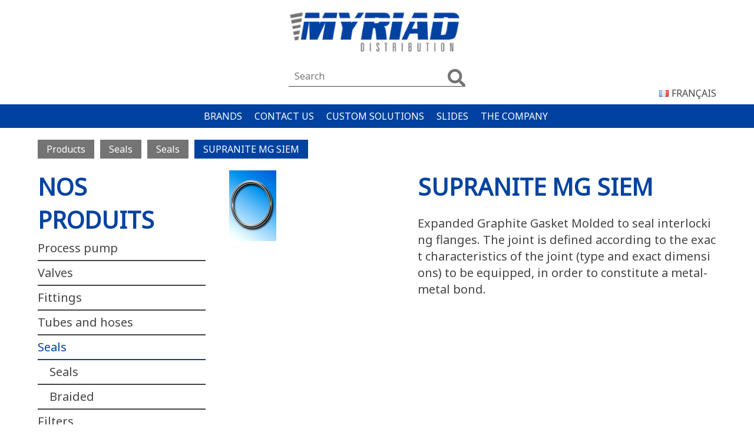

--- FILE ---
content_type: text/html; charset=UTF-8
request_url: https://myriad-dz.com/en/supranite-mg-siem-2/
body_size: 10134
content:
<!doctype html>
<html lang="en-US">
<head>
	<meta charset="UTF-8" />
	<meta name="viewport" content="width=device-width, initial-scale=1" />
	<link rel="profile" href="https://gmpg.org/xfn/11" />
	<meta name='robots' content='index, follow, max-image-preview:large, max-snippet:-1, max-video-preview:-1' />
	<style>img:is([sizes="auto" i], [sizes^="auto," i]) { contain-intrinsic-size: 3000px 1500px }</style>
	<link rel="alternate" href="https://myriad-dz.com/supranite-mg-siem/" hreflang="fr" />
<link rel="alternate" href="https://myriad-dz.com/en/supranite-mg-siem-2/" hreflang="en" />

	<!-- This site is optimized with the Yoast SEO plugin v24.3 - https://yoast.com/wordpress/plugins/seo/ -->
	<title>SUPRANITE MG SIEM - MYRIAD Distribution Swagelok Algeria Authorized Sales Agent Vannes et raccords Algérie</title>
	<link rel="canonical" href="https://myriad-dz.com/en/supranite-mg-siem-2/" />
	<meta property="og:locale" content="en_US" />
	<meta property="og:locale:alternate" content="fr_FR" />
	<meta property="og:type" content="article" />
	<meta property="og:title" content="SUPRANITE MG SIEM - MYRIAD Distribution Swagelok Algeria Authorized Sales Agent Vannes et raccords Algérie" />
	<meta property="og:description" content="Expanded Graphite Gasket Molded to seal interlocking flanges. The joint is defined according to the exact [&hellip;]" />
	<meta property="og:url" content="https://myriad-dz.com/en/supranite-mg-siem-2/" />
	<meta property="og:site_name" content="MYRIAD Distribution Swagelok Algeria Authorized Sales Agent Vannes et raccords Algérie" />
	<meta property="article:published_time" content="2019-01-06T18:50:31+00:00" />
	<meta property="article:modified_time" content="2019-01-06T18:50:32+00:00" />
	<meta property="og:image" content="https://myriad-dz.com/wp-content/uploads/2013/11/Joints-SUPRANITE.jpg" />
	<meta property="og:image:width" content="80" />
	<meta property="og:image:height" content="120" />
	<meta property="og:image:type" content="image/jpeg" />
	<meta name="author" content="Administrateur" />
	<meta name="twitter:card" content="summary_large_image" />
	<meta name="twitter:label1" content="Written by" />
	<meta name="twitter:data1" content="Administrateur" />
	<script type="application/ld+json" class="yoast-schema-graph">{"@context":"https://schema.org","@graph":[{"@type":"Article","@id":"https://myriad-dz.com/en/supranite-mg-siem-2/#article","isPartOf":{"@id":"https://myriad-dz.com/en/supranite-mg-siem-2/"},"author":{"name":"Administrateur","@id":"https://myriad-dz.com/en/#/schema/person/7cdfdf84a83002555e09f779aa226b3d"},"headline":"SUPRANITE MG SIEM","datePublished":"2019-01-06T18:50:31+00:00","dateModified":"2019-01-06T18:50:32+00:00","mainEntityOfPage":{"@id":"https://myriad-dz.com/en/supranite-mg-siem-2/"},"wordCount":37,"commentCount":0,"publisher":{"@id":"https://myriad-dz.com/en/#organization"},"image":{"@id":"https://myriad-dz.com/en/supranite-mg-siem-2/#primaryimage"},"thumbnailUrl":"https://myriad-dz.com/wp-content/uploads/2013/11/Joints-SUPRANITE.jpg","articleSection":["Seals","Seals"],"inLanguage":"en-US","potentialAction":[{"@type":"CommentAction","name":"Comment","target":["https://myriad-dz.com/en/supranite-mg-siem-2/#respond"]}]},{"@type":"WebPage","@id":"https://myriad-dz.com/en/supranite-mg-siem-2/","url":"https://myriad-dz.com/en/supranite-mg-siem-2/","name":"SUPRANITE MG SIEM - MYRIAD Distribution Swagelok Algeria Authorized Sales Agent Vannes et raccords Algérie","isPartOf":{"@id":"https://myriad-dz.com/en/#website"},"primaryImageOfPage":{"@id":"https://myriad-dz.com/en/supranite-mg-siem-2/#primaryimage"},"image":{"@id":"https://myriad-dz.com/en/supranite-mg-siem-2/#primaryimage"},"thumbnailUrl":"https://myriad-dz.com/wp-content/uploads/2013/11/Joints-SUPRANITE.jpg","datePublished":"2019-01-06T18:50:31+00:00","dateModified":"2019-01-06T18:50:32+00:00","breadcrumb":{"@id":"https://myriad-dz.com/en/supranite-mg-siem-2/#breadcrumb"},"inLanguage":"en-US","potentialAction":[{"@type":"ReadAction","target":["https://myriad-dz.com/en/supranite-mg-siem-2/"]}]},{"@type":"ImageObject","inLanguage":"en-US","@id":"https://myriad-dz.com/en/supranite-mg-siem-2/#primaryimage","url":"https://myriad-dz.com/wp-content/uploads/2013/11/Joints-SUPRANITE.jpg","contentUrl":"https://myriad-dz.com/wp-content/uploads/2013/11/Joints-SUPRANITE.jpg","width":80,"height":120},{"@type":"BreadcrumbList","@id":"https://myriad-dz.com/en/supranite-mg-siem-2/#breadcrumb","itemListElement":[{"@type":"ListItem","position":1,"name":"Accueil","item":"https://myriad-dz.com/en/"},{"@type":"ListItem","position":2,"name":"SUPRANITE MG SIEM"}]},{"@type":"WebSite","@id":"https://myriad-dz.com/en/#website","url":"https://myriad-dz.com/en/","name":"MYRIAD Distribution Swagelok Algeria Authorized Sales Agent Vannes et raccords Algérie","description":"Fourniture de matériel de robinetterie et d&#039;instrumentation en Algérie","publisher":{"@id":"https://myriad-dz.com/en/#organization"},"potentialAction":[{"@type":"SearchAction","target":{"@type":"EntryPoint","urlTemplate":"https://myriad-dz.com/en/?s={search_term_string}"},"query-input":{"@type":"PropertyValueSpecification","valueRequired":true,"valueName":"search_term_string"}}],"inLanguage":"en-US"},{"@type":"Organization","@id":"https://myriad-dz.com/en/#organization","name":"MYRIAD Distribution Swagelok Algeria Authorized Sales Agent Vannes et raccords Algérie","url":"https://myriad-dz.com/en/","logo":{"@type":"ImageObject","inLanguage":"en-US","@id":"https://myriad-dz.com/en/#/schema/logo/image/","url":"https://myriad-dz.com/wp-content/uploads/2018/12/cropped-logo-1.png","contentUrl":"https://myriad-dz.com/wp-content/uploads/2018/12/cropped-logo-1.png","width":400,"height":140,"caption":"MYRIAD Distribution Swagelok Algeria Authorized Sales Agent Vannes et raccords Algérie"},"image":{"@id":"https://myriad-dz.com/en/#/schema/logo/image/"}},{"@type":"Person","@id":"https://myriad-dz.com/en/#/schema/person/7cdfdf84a83002555e09f779aa226b3d","name":"Administrateur","image":{"@type":"ImageObject","inLanguage":"en-US","@id":"https://myriad-dz.com/en/#/schema/person/image/","url":"https://secure.gravatar.com/avatar/484ebe2b23e40b80c2c6e05a7a595771?s=96&d=mm&r=g","contentUrl":"https://secure.gravatar.com/avatar/484ebe2b23e40b80c2c6e05a7a595771?s=96&d=mm&r=g","caption":"Administrateur"},"url":"https://myriad-dz.com/en/author/myriadadmin/"}]}</script>
	<!-- / Yoast SEO plugin. -->


<link rel='dns-prefetch' href='//maps.googleapis.com' />
<link rel='dns-prefetch' href='//fonts.googleapis.com' />
<link href='https://fonts.gstatic.com' crossorigin rel='preconnect' />
<link rel="alternate" type="application/rss+xml" title="MYRIAD Distribution Swagelok Algeria Authorized Sales Agent Vannes et raccords Algérie &raquo; Feed" href="https://myriad-dz.com/en/feed/" />
<link rel="alternate" type="application/rss+xml" title="MYRIAD Distribution Swagelok Algeria Authorized Sales Agent Vannes et raccords Algérie &raquo; Comments Feed" href="https://myriad-dz.com/en/comments/feed/" />
<link rel="alternate" type="application/rss+xml" title="MYRIAD Distribution Swagelok Algeria Authorized Sales Agent Vannes et raccords Algérie &raquo; SUPRANITE MG SIEM Comments Feed" href="https://myriad-dz.com/en/supranite-mg-siem-2/feed/" />
<script type="text/javascript">
/* <![CDATA[ */
window._wpemojiSettings = {"baseUrl":"https:\/\/s.w.org\/images\/core\/emoji\/15.0.3\/72x72\/","ext":".png","svgUrl":"https:\/\/s.w.org\/images\/core\/emoji\/15.0.3\/svg\/","svgExt":".svg","source":{"concatemoji":"https:\/\/myriad-dz.com\/wp-includes\/js\/wp-emoji-release.min.js?ver=6.7.4"}};
/*! This file is auto-generated */
!function(i,n){var o,s,e;function c(e){try{var t={supportTests:e,timestamp:(new Date).valueOf()};sessionStorage.setItem(o,JSON.stringify(t))}catch(e){}}function p(e,t,n){e.clearRect(0,0,e.canvas.width,e.canvas.height),e.fillText(t,0,0);var t=new Uint32Array(e.getImageData(0,0,e.canvas.width,e.canvas.height).data),r=(e.clearRect(0,0,e.canvas.width,e.canvas.height),e.fillText(n,0,0),new Uint32Array(e.getImageData(0,0,e.canvas.width,e.canvas.height).data));return t.every(function(e,t){return e===r[t]})}function u(e,t,n){switch(t){case"flag":return n(e,"\ud83c\udff3\ufe0f\u200d\u26a7\ufe0f","\ud83c\udff3\ufe0f\u200b\u26a7\ufe0f")?!1:!n(e,"\ud83c\uddfa\ud83c\uddf3","\ud83c\uddfa\u200b\ud83c\uddf3")&&!n(e,"\ud83c\udff4\udb40\udc67\udb40\udc62\udb40\udc65\udb40\udc6e\udb40\udc67\udb40\udc7f","\ud83c\udff4\u200b\udb40\udc67\u200b\udb40\udc62\u200b\udb40\udc65\u200b\udb40\udc6e\u200b\udb40\udc67\u200b\udb40\udc7f");case"emoji":return!n(e,"\ud83d\udc26\u200d\u2b1b","\ud83d\udc26\u200b\u2b1b")}return!1}function f(e,t,n){var r="undefined"!=typeof WorkerGlobalScope&&self instanceof WorkerGlobalScope?new OffscreenCanvas(300,150):i.createElement("canvas"),a=r.getContext("2d",{willReadFrequently:!0}),o=(a.textBaseline="top",a.font="600 32px Arial",{});return e.forEach(function(e){o[e]=t(a,e,n)}),o}function t(e){var t=i.createElement("script");t.src=e,t.defer=!0,i.head.appendChild(t)}"undefined"!=typeof Promise&&(o="wpEmojiSettingsSupports",s=["flag","emoji"],n.supports={everything:!0,everythingExceptFlag:!0},e=new Promise(function(e){i.addEventListener("DOMContentLoaded",e,{once:!0})}),new Promise(function(t){var n=function(){try{var e=JSON.parse(sessionStorage.getItem(o));if("object"==typeof e&&"number"==typeof e.timestamp&&(new Date).valueOf()<e.timestamp+604800&&"object"==typeof e.supportTests)return e.supportTests}catch(e){}return null}();if(!n){if("undefined"!=typeof Worker&&"undefined"!=typeof OffscreenCanvas&&"undefined"!=typeof URL&&URL.createObjectURL&&"undefined"!=typeof Blob)try{var e="postMessage("+f.toString()+"("+[JSON.stringify(s),u.toString(),p.toString()].join(",")+"));",r=new Blob([e],{type:"text/javascript"}),a=new Worker(URL.createObjectURL(r),{name:"wpTestEmojiSupports"});return void(a.onmessage=function(e){c(n=e.data),a.terminate(),t(n)})}catch(e){}c(n=f(s,u,p))}t(n)}).then(function(e){for(var t in e)n.supports[t]=e[t],n.supports.everything=n.supports.everything&&n.supports[t],"flag"!==t&&(n.supports.everythingExceptFlag=n.supports.everythingExceptFlag&&n.supports[t]);n.supports.everythingExceptFlag=n.supports.everythingExceptFlag&&!n.supports.flag,n.DOMReady=!1,n.readyCallback=function(){n.DOMReady=!0}}).then(function(){return e}).then(function(){var e;n.supports.everything||(n.readyCallback(),(e=n.source||{}).concatemoji?t(e.concatemoji):e.wpemoji&&e.twemoji&&(t(e.twemoji),t(e.wpemoji)))}))}((window,document),window._wpemojiSettings);
/* ]]> */
</script>
<style id='wp-emoji-styles-inline-css' type='text/css'>

	img.wp-smiley, img.emoji {
		display: inline !important;
		border: none !important;
		box-shadow: none !important;
		height: 1em !important;
		width: 1em !important;
		margin: 0 0.07em !important;
		vertical-align: -0.1em !important;
		background: none !important;
		padding: 0 !important;
	}
</style>
<link rel='stylesheet' id='wp-block-library-css' href='https://myriad-dz.com/wp-includes/css/dist/block-library/style.min.css?ver=6.7.4' type='text/css' media='all' />
<style id='wp-block-library-theme-inline-css' type='text/css'>
.wp-block-audio :where(figcaption){color:#555;font-size:13px;text-align:center}.is-dark-theme .wp-block-audio :where(figcaption){color:#ffffffa6}.wp-block-audio{margin:0 0 1em}.wp-block-code{border:1px solid #ccc;border-radius:4px;font-family:Menlo,Consolas,monaco,monospace;padding:.8em 1em}.wp-block-embed :where(figcaption){color:#555;font-size:13px;text-align:center}.is-dark-theme .wp-block-embed :where(figcaption){color:#ffffffa6}.wp-block-embed{margin:0 0 1em}.blocks-gallery-caption{color:#555;font-size:13px;text-align:center}.is-dark-theme .blocks-gallery-caption{color:#ffffffa6}:root :where(.wp-block-image figcaption){color:#555;font-size:13px;text-align:center}.is-dark-theme :root :where(.wp-block-image figcaption){color:#ffffffa6}.wp-block-image{margin:0 0 1em}.wp-block-pullquote{border-bottom:4px solid;border-top:4px solid;color:currentColor;margin-bottom:1.75em}.wp-block-pullquote cite,.wp-block-pullquote footer,.wp-block-pullquote__citation{color:currentColor;font-size:.8125em;font-style:normal;text-transform:uppercase}.wp-block-quote{border-left:.25em solid;margin:0 0 1.75em;padding-left:1em}.wp-block-quote cite,.wp-block-quote footer{color:currentColor;font-size:.8125em;font-style:normal;position:relative}.wp-block-quote:where(.has-text-align-right){border-left:none;border-right:.25em solid;padding-left:0;padding-right:1em}.wp-block-quote:where(.has-text-align-center){border:none;padding-left:0}.wp-block-quote.is-large,.wp-block-quote.is-style-large,.wp-block-quote:where(.is-style-plain){border:none}.wp-block-search .wp-block-search__label{font-weight:700}.wp-block-search__button{border:1px solid #ccc;padding:.375em .625em}:where(.wp-block-group.has-background){padding:1.25em 2.375em}.wp-block-separator.has-css-opacity{opacity:.4}.wp-block-separator{border:none;border-bottom:2px solid;margin-left:auto;margin-right:auto}.wp-block-separator.has-alpha-channel-opacity{opacity:1}.wp-block-separator:not(.is-style-wide):not(.is-style-dots){width:100px}.wp-block-separator.has-background:not(.is-style-dots){border-bottom:none;height:1px}.wp-block-separator.has-background:not(.is-style-wide):not(.is-style-dots){height:2px}.wp-block-table{margin:0 0 1em}.wp-block-table td,.wp-block-table th{word-break:normal}.wp-block-table :where(figcaption){color:#555;font-size:13px;text-align:center}.is-dark-theme .wp-block-table :where(figcaption){color:#ffffffa6}.wp-block-video :where(figcaption){color:#555;font-size:13px;text-align:center}.is-dark-theme .wp-block-video :where(figcaption){color:#ffffffa6}.wp-block-video{margin:0 0 1em}:root :where(.wp-block-template-part.has-background){margin-bottom:0;margin-top:0;padding:1.25em 2.375em}
</style>
<style id='classic-theme-styles-inline-css' type='text/css'>
/*! This file is auto-generated */
.wp-block-button__link{color:#fff;background-color:#32373c;border-radius:9999px;box-shadow:none;text-decoration:none;padding:calc(.667em + 2px) calc(1.333em + 2px);font-size:1.125em}.wp-block-file__button{background:#32373c;color:#fff;text-decoration:none}
</style>
<style id='global-styles-inline-css' type='text/css'>
:root{--wp--preset--aspect-ratio--square: 1;--wp--preset--aspect-ratio--4-3: 4/3;--wp--preset--aspect-ratio--3-4: 3/4;--wp--preset--aspect-ratio--3-2: 3/2;--wp--preset--aspect-ratio--2-3: 2/3;--wp--preset--aspect-ratio--16-9: 16/9;--wp--preset--aspect-ratio--9-16: 9/16;--wp--preset--color--black: #000000;--wp--preset--color--cyan-bluish-gray: #abb8c3;--wp--preset--color--white: #ffffff;--wp--preset--color--pale-pink: #f78da7;--wp--preset--color--vivid-red: #cf2e2e;--wp--preset--color--luminous-vivid-orange: #ff6900;--wp--preset--color--luminous-vivid-amber: #fcb900;--wp--preset--color--light-green-cyan: #7bdcb5;--wp--preset--color--vivid-green-cyan: #00d084;--wp--preset--color--pale-cyan-blue: #8ed1fc;--wp--preset--color--vivid-cyan-blue: #0693e3;--wp--preset--color--vivid-purple: #9b51e0;--wp--preset--gradient--vivid-cyan-blue-to-vivid-purple: linear-gradient(135deg,rgba(6,147,227,1) 0%,rgb(155,81,224) 100%);--wp--preset--gradient--light-green-cyan-to-vivid-green-cyan: linear-gradient(135deg,rgb(122,220,180) 0%,rgb(0,208,130) 100%);--wp--preset--gradient--luminous-vivid-amber-to-luminous-vivid-orange: linear-gradient(135deg,rgba(252,185,0,1) 0%,rgba(255,105,0,1) 100%);--wp--preset--gradient--luminous-vivid-orange-to-vivid-red: linear-gradient(135deg,rgba(255,105,0,1) 0%,rgb(207,46,46) 100%);--wp--preset--gradient--very-light-gray-to-cyan-bluish-gray: linear-gradient(135deg,rgb(238,238,238) 0%,rgb(169,184,195) 100%);--wp--preset--gradient--cool-to-warm-spectrum: linear-gradient(135deg,rgb(74,234,220) 0%,rgb(151,120,209) 20%,rgb(207,42,186) 40%,rgb(238,44,130) 60%,rgb(251,105,98) 80%,rgb(254,248,76) 100%);--wp--preset--gradient--blush-light-purple: linear-gradient(135deg,rgb(255,206,236) 0%,rgb(152,150,240) 100%);--wp--preset--gradient--blush-bordeaux: linear-gradient(135deg,rgb(254,205,165) 0%,rgb(254,45,45) 50%,rgb(107,0,62) 100%);--wp--preset--gradient--luminous-dusk: linear-gradient(135deg,rgb(255,203,112) 0%,rgb(199,81,192) 50%,rgb(65,88,208) 100%);--wp--preset--gradient--pale-ocean: linear-gradient(135deg,rgb(255,245,203) 0%,rgb(182,227,212) 50%,rgb(51,167,181) 100%);--wp--preset--gradient--electric-grass: linear-gradient(135deg,rgb(202,248,128) 0%,rgb(113,206,126) 100%);--wp--preset--gradient--midnight: linear-gradient(135deg,rgb(2,3,129) 0%,rgb(40,116,252) 100%);--wp--preset--font-size--small: 20px;--wp--preset--font-size--medium: 20px;--wp--preset--font-size--large: 40px;--wp--preset--font-size--x-large: 42px;--wp--preset--font-size--normal: 30px;--wp--preset--font-size--huge: 60px;--wp--preset--spacing--20: 0.44rem;--wp--preset--spacing--30: 0.67rem;--wp--preset--spacing--40: 1rem;--wp--preset--spacing--50: 1.5rem;--wp--preset--spacing--60: 2.25rem;--wp--preset--spacing--70: 3.38rem;--wp--preset--spacing--80: 5.06rem;--wp--preset--shadow--natural: 6px 6px 9px rgba(0, 0, 0, 0.2);--wp--preset--shadow--deep: 12px 12px 50px rgba(0, 0, 0, 0.4);--wp--preset--shadow--sharp: 6px 6px 0px rgba(0, 0, 0, 0.2);--wp--preset--shadow--outlined: 6px 6px 0px -3px rgba(255, 255, 255, 1), 6px 6px rgba(0, 0, 0, 1);--wp--preset--shadow--crisp: 6px 6px 0px rgba(0, 0, 0, 1);}:where(.is-layout-flex){gap: 0.5em;}:where(.is-layout-grid){gap: 0.5em;}body .is-layout-flex{display: flex;}.is-layout-flex{flex-wrap: wrap;align-items: center;}.is-layout-flex > :is(*, div){margin: 0;}body .is-layout-grid{display: grid;}.is-layout-grid > :is(*, div){margin: 0;}:where(.wp-block-columns.is-layout-flex){gap: 2em;}:where(.wp-block-columns.is-layout-grid){gap: 2em;}:where(.wp-block-post-template.is-layout-flex){gap: 1.25em;}:where(.wp-block-post-template.is-layout-grid){gap: 1.25em;}.has-black-color{color: var(--wp--preset--color--black) !important;}.has-cyan-bluish-gray-color{color: var(--wp--preset--color--cyan-bluish-gray) !important;}.has-white-color{color: var(--wp--preset--color--white) !important;}.has-pale-pink-color{color: var(--wp--preset--color--pale-pink) !important;}.has-vivid-red-color{color: var(--wp--preset--color--vivid-red) !important;}.has-luminous-vivid-orange-color{color: var(--wp--preset--color--luminous-vivid-orange) !important;}.has-luminous-vivid-amber-color{color: var(--wp--preset--color--luminous-vivid-amber) !important;}.has-light-green-cyan-color{color: var(--wp--preset--color--light-green-cyan) !important;}.has-vivid-green-cyan-color{color: var(--wp--preset--color--vivid-green-cyan) !important;}.has-pale-cyan-blue-color{color: var(--wp--preset--color--pale-cyan-blue) !important;}.has-vivid-cyan-blue-color{color: var(--wp--preset--color--vivid-cyan-blue) !important;}.has-vivid-purple-color{color: var(--wp--preset--color--vivid-purple) !important;}.has-black-background-color{background-color: var(--wp--preset--color--black) !important;}.has-cyan-bluish-gray-background-color{background-color: var(--wp--preset--color--cyan-bluish-gray) !important;}.has-white-background-color{background-color: var(--wp--preset--color--white) !important;}.has-pale-pink-background-color{background-color: var(--wp--preset--color--pale-pink) !important;}.has-vivid-red-background-color{background-color: var(--wp--preset--color--vivid-red) !important;}.has-luminous-vivid-orange-background-color{background-color: var(--wp--preset--color--luminous-vivid-orange) !important;}.has-luminous-vivid-amber-background-color{background-color: var(--wp--preset--color--luminous-vivid-amber) !important;}.has-light-green-cyan-background-color{background-color: var(--wp--preset--color--light-green-cyan) !important;}.has-vivid-green-cyan-background-color{background-color: var(--wp--preset--color--vivid-green-cyan) !important;}.has-pale-cyan-blue-background-color{background-color: var(--wp--preset--color--pale-cyan-blue) !important;}.has-vivid-cyan-blue-background-color{background-color: var(--wp--preset--color--vivid-cyan-blue) !important;}.has-vivid-purple-background-color{background-color: var(--wp--preset--color--vivid-purple) !important;}.has-black-border-color{border-color: var(--wp--preset--color--black) !important;}.has-cyan-bluish-gray-border-color{border-color: var(--wp--preset--color--cyan-bluish-gray) !important;}.has-white-border-color{border-color: var(--wp--preset--color--white) !important;}.has-pale-pink-border-color{border-color: var(--wp--preset--color--pale-pink) !important;}.has-vivid-red-border-color{border-color: var(--wp--preset--color--vivid-red) !important;}.has-luminous-vivid-orange-border-color{border-color: var(--wp--preset--color--luminous-vivid-orange) !important;}.has-luminous-vivid-amber-border-color{border-color: var(--wp--preset--color--luminous-vivid-amber) !important;}.has-light-green-cyan-border-color{border-color: var(--wp--preset--color--light-green-cyan) !important;}.has-vivid-green-cyan-border-color{border-color: var(--wp--preset--color--vivid-green-cyan) !important;}.has-pale-cyan-blue-border-color{border-color: var(--wp--preset--color--pale-cyan-blue) !important;}.has-vivid-cyan-blue-border-color{border-color: var(--wp--preset--color--vivid-cyan-blue) !important;}.has-vivid-purple-border-color{border-color: var(--wp--preset--color--vivid-purple) !important;}.has-vivid-cyan-blue-to-vivid-purple-gradient-background{background: var(--wp--preset--gradient--vivid-cyan-blue-to-vivid-purple) !important;}.has-light-green-cyan-to-vivid-green-cyan-gradient-background{background: var(--wp--preset--gradient--light-green-cyan-to-vivid-green-cyan) !important;}.has-luminous-vivid-amber-to-luminous-vivid-orange-gradient-background{background: var(--wp--preset--gradient--luminous-vivid-amber-to-luminous-vivid-orange) !important;}.has-luminous-vivid-orange-to-vivid-red-gradient-background{background: var(--wp--preset--gradient--luminous-vivid-orange-to-vivid-red) !important;}.has-very-light-gray-to-cyan-bluish-gray-gradient-background{background: var(--wp--preset--gradient--very-light-gray-to-cyan-bluish-gray) !important;}.has-cool-to-warm-spectrum-gradient-background{background: var(--wp--preset--gradient--cool-to-warm-spectrum) !important;}.has-blush-light-purple-gradient-background{background: var(--wp--preset--gradient--blush-light-purple) !important;}.has-blush-bordeaux-gradient-background{background: var(--wp--preset--gradient--blush-bordeaux) !important;}.has-luminous-dusk-gradient-background{background: var(--wp--preset--gradient--luminous-dusk) !important;}.has-pale-ocean-gradient-background{background: var(--wp--preset--gradient--pale-ocean) !important;}.has-electric-grass-gradient-background{background: var(--wp--preset--gradient--electric-grass) !important;}.has-midnight-gradient-background{background: var(--wp--preset--gradient--midnight) !important;}.has-small-font-size{font-size: var(--wp--preset--font-size--small) !important;}.has-medium-font-size{font-size: var(--wp--preset--font-size--medium) !important;}.has-large-font-size{font-size: var(--wp--preset--font-size--large) !important;}.has-x-large-font-size{font-size: var(--wp--preset--font-size--x-large) !important;}
:where(.wp-block-post-template.is-layout-flex){gap: 1.25em;}:where(.wp-block-post-template.is-layout-grid){gap: 1.25em;}
:where(.wp-block-columns.is-layout-flex){gap: 2em;}:where(.wp-block-columns.is-layout-grid){gap: 2em;}
:root :where(.wp-block-pullquote){font-size: 1.5em;line-height: 1.6;}
</style>
<link rel='stylesheet' id='contact-form-7-css' href='https://myriad-dz.com/wp-content/plugins/contact-form-7/includes/css/styles.css?ver=6.0.3' type='text/css' media='all' />
<link rel='stylesheet' id='myriad-fonts-css' href='https://fonts.googleapis.com/css?family=Noto+Sans%3A400%3A700&#038;ver=1.0' type='text/css' media='all' />
<link rel='stylesheet' id='myriad-style-css' href='https://myriad-dz.com/wp-content/themes/myriad/style.css?ver=1.9' type='text/css' media='all' />
<link rel='stylesheet' id='myriad-print-style-css' href='https://myriad-dz.com/wp-content/themes/myriad/print.css?ver=1.0' type='text/css' media='all' />
<link rel='stylesheet' id='wp-pagenavi-css' href='https://myriad-dz.com/wp-content/plugins/wp-pagenavi/pagenavi-css.css?ver=2.70' type='text/css' media='all' />
<script type="text/javascript" src="https://myriad-dz.com/wp-includes/js/jquery/jquery.min.js?ver=3.7.1" id="jquery-core-js"></script>
<script type="text/javascript" src="https://myriad-dz.com/wp-includes/js/jquery/jquery-migrate.min.js?ver=3.4.1" id="jquery-migrate-js"></script>
<script type="text/javascript" src="https://maps.googleapis.com/maps/api/js?key=AIzaSyD1pR21cA7CjNl9KdFymeBOJQ9lsIGxLos&amp;ver=1" id="ACF-Map-js"></script>
<link rel="https://api.w.org/" href="https://myriad-dz.com/wp-json/" /><link rel="alternate" title="JSON" type="application/json" href="https://myriad-dz.com/wp-json/wp/v2/posts/1692" /><link rel="EditURI" type="application/rsd+xml" title="RSD" href="https://myriad-dz.com/xmlrpc.php?rsd" />
<meta name="generator" content="WordPress 6.7.4" />
<link rel='shortlink' href='https://myriad-dz.com/?p=1692' />
<link rel="alternate" title="oEmbed (JSON)" type="application/json+oembed" href="https://myriad-dz.com/wp-json/oembed/1.0/embed?url=https%3A%2F%2Fmyriad-dz.com%2Fen%2Fsupranite-mg-siem-2%2F" />
<link rel="alternate" title="oEmbed (XML)" type="text/xml+oembed" href="https://myriad-dz.com/wp-json/oembed/1.0/embed?url=https%3A%2F%2Fmyriad-dz.com%2Fen%2Fsupranite-mg-siem-2%2F&#038;format=xml" />
<link rel="icon" href="https://myriad-dz.com/wp-content/uploads/2018/12/favIcon.png" sizes="32x32" />
<link rel="icon" href="https://myriad-dz.com/wp-content/uploads/2018/12/favIcon.png" sizes="192x192" />
<link rel="apple-touch-icon" href="https://myriad-dz.com/wp-content/uploads/2018/12/favIcon.png" />
<meta name="msapplication-TileImage" content="https://myriad-dz.com/wp-content/uploads/2018/12/favIcon.png" />
</head>

<body class="post-template-default single single-post postid-1692 single-format-standard wp-custom-logo wp-embed-responsive">
    <div id="page" class="site">
        <header id="masthead">
            <div class="site-header-container">
                <div class="site-header">
    <div class="site-branding khabiha">
                                    <p class="site-title"><a href="https://myriad-dz.com/en/" rel="home">MYRIAD Distribution Swagelok Algeria Authorized Sales Agent Vannes et raccords Algérie</a></p>
                        
                <p class="site-description">
            Fourniture de matériel de robinetterie et d&#039;instrumentation en Algérie        </p>
            </div>
    
            <div class="site-logo"><a href="https://myriad-dz.com/en/" class="custom-logo-link" rel="home"><img width="400" height="140" src="https://myriad-dz.com/wp-content/uploads/2018/12/cropped-logo-1.png" class="custom-logo" alt="MYRIAD Distribution Swagelok Algeria Authorized Sales Agent Vannes et raccords Algérie" decoding="async" fetchpriority="high" srcset="https://myriad-dz.com/wp-content/uploads/2018/12/cropped-logo-1.png 400w, https://myriad-dz.com/wp-content/uploads/2018/12/cropped-logo-1-300x105.png 300w" sizes="(max-width: 400px) 100vw, 400px" /></a></div>
        
    
<form role="search" method="get" class="search-form" action="https://myriad-dz.com/en/">
	<input type="search" id="search-form-697dc9744cffd" class="search-field" placeholder="Search" value="" name="s" />
	<button type="submit" class="search-submit"><span class="svg-icon"><svg xmlns="http://www.w3.org/2000/svg" viewBox="0 0 512 512"><path d="M505 442.7L405.3 343c-4.5-4.5-10.6-7-17-7H372c27.6-35.3 44-79.7 44-128C416 93.1 322.9 0 208 0S0 93.1 0 208s93.1 208 208 208c48.3 0 92.7-16.4 128-44v16.3c0 6.4 2.5 12.5 7 17l99.7 99.7c9.4 9.4 24.6 9.4 33.9 0l28.3-28.3c9.4-9.4 9.4-24.6.1-34zM208 336c-70.7 0-128-57.2-128-128 0-70.7 57.2-128 128-128 70.7 0 128 57.2 128 128 0 70.7-57.2 128-128 128z"/></svg></span><span class="screen-reader-text">Search</span></button>
</form>
    <ul class="lang-switch">
        	<li class="lang-item lang-item-180 lang-item-fr lang-item-first"><a  lang="fr-FR" hreflang="fr-FR" href="https://myriad-dz.com/supranite-mg-siem/"><img src="[data-uri]" alt="" width="16" height="11" style="width: 16px; height: 11px;" /><span style="margin-left:0.3em;">Français</span></a></li>
    </ul>
        
        <nav id="site-navigation" class="main-navigation" aria-label="Top Menu">
            <div class="main-menu"><ul>
<li class="page_item page-item-1135"><a href="https://myriad-dz.com/en/brands/">Brands</a></li>
<li class="page_item page-item-1134"><a href="https://myriad-dz.com/en/contact-us/">Contact us</a></li>
<li class="page_item page-item-1136"><a href="https://myriad-dz.com/en/customized-solutions/">Custom solutions</a></li>
<li class="page_item page-item-1324"><a href="https://myriad-dz.com/en/slides/">Slides</a></li>
<li class="page_item page-item-1133"><a href="https://myriad-dz.com/en/the-company/">The Company</a></li>
</ul></div>
        </nav><!-- #site-navigation -->
	
</div>            </div><!-- .layout-wrap -->            
        </header><!-- #masthead -->
        
        <div id="content" class="site-content">
                <main id="main" class="site-main single-main gridContainer clear" role="main">
                                    <nav id="category-breadcrumb">
                <a href="https://myriad-dz.com/en/products/tubes-and-hoses/special-tubes/" role="bookmark" class="parentCat">Products</a><a href="https://myriad-dz.com/en/products/sealing/" role="bookmark" class="parentCat">Seals</a><a href="https://myriad-dz.com/en/products/sealing/seals/" role="bookmark" class="parentCat">Seals</a><span class="currentCat">SUPRANITE MG SIEM</span>            </nav>        
            <nav class="products-nav">
                <span class="nav-title h2">Nos produits</span>
                <ul class="cateogires-list">
                    	<li class="cat-item cat-item-640"><a href="https://myriad-dz.com/en/products/process-pump/">Process pump</a>
</li>
	<li class="cat-item cat-item-392"><a href="https://myriad-dz.com/en/products/vannes-en/">Valves</a>
<ul class='children'>
	<li class="cat-item cat-item-453"><a href="https://myriad-dz.com/en/products/vannes-en/filters-en/">Filters</a>
</li>
	<li class="cat-item cat-item-455"><a href="https://myriad-dz.com/en/products/vannes-en/ball-valve/">Ball valve</a>
</li>
	<li class="cat-item cat-item-457"><a href="https://myriad-dz.com/en/products/vannes-en/guillotine-valve/">Knife gate valve</a>
</li>
	<li class="cat-item cat-item-465"><a href="https://myriad-dz.com/en/products/vannes-en/gate-valve/">Gate valve</a>
</li>
	<li class="cat-item cat-item-467"><a href="https://myriad-dz.com/en/products/vannes-en/multipurpose-valve/">Multipurpose valve</a>
</li>
	<li class="cat-item cat-item-469"><a href="https://myriad-dz.com/en/products/vannes-en/butterfly-valves/">Butterfly valves</a>
</li>
</ul>
</li>
	<li class="cat-item cat-item-644"><a href="https://myriad-dz.com/en/products/fittings/">Fittings</a>
<ul class='children'>
	<li class="cat-item cat-item-431"><a href="https://myriad-dz.com/en/products/fittings/flanges/">Flanges</a>
</li>
	<li class="cat-item cat-item-433"><a href="https://myriad-dz.com/en/products/fittings/elbows/">Elbows</a>
</li>
	<li class="cat-item cat-item-437"><a href="https://myriad-dz.com/en/products/fittings/reductions-reducers-en/">Reducers</a>
</li>
	<li class="cat-item cat-item-435"><a href="https://myriad-dz.com/en/products/fittings/pipe-fittings/">Pipe fittings</a>
</li>
</ul>
</li>
	<li class="cat-item cat-item-390"><a href="https://myriad-dz.com/en/products/tubes-and-hoses/">Tubes and hoses</a>
<ul class='children'>
	<li class="cat-item cat-item-439"><a href="https://myriad-dz.com/en/products/tubes-and-hoses/steel/">STEEL</a>
</li>
	<li class="cat-item cat-item-443"><a href="https://myriad-dz.com/en/products/tubes-and-hoses/stainless-steel-en/">STAINLESS STEEL</a>
</li>
	<li class="cat-item cat-item-445"><a href="https://myriad-dz.com/en/products/tubes-and-hoses/implementation-material/">Implementation material</a>
</li>
	<li class="cat-item cat-item-447"><a href="https://myriad-dz.com/en/products/tubes-and-hoses/special-tubes/">Special tubes</a>
</li>
</ul>
</li>
	<li class="cat-item cat-item-378 current-cat-parent current-cat-ancestor"><a href="https://myriad-dz.com/en/products/sealing/">Seals</a>
<ul class='children'>
	<li class="cat-item cat-item-398 current-cat"><a aria-current="page" href="https://myriad-dz.com/en/products/sealing/seals/">Seals</a>
</li>
	<li class="cat-item cat-item-400"><a href="https://myriad-dz.com/en/products/sealing/braided/">Braided</a>
</li>
</ul>
</li>
	<li class="cat-item cat-item-396"><a href="https://myriad-dz.com/en/products/filters/">Filters</a>
</li>
	<li class="cat-item cat-item-417"><a href="https://myriad-dz.com/en/products/tubes-and-hoses-fluid-systems/">Tubes and hoses (fluid systems)</a>
</li>
	<li class="cat-item cat-item-382"><a href="https://myriad-dz.com/en/products/atex-material/">ATEX products</a>
<ul class='children'>
	<li class="cat-item cat-item-419"><a href="https://myriad-dz.com/en/products/atex-material/lighting/">Lighting</a>
</li>
	<li class="cat-item cat-item-421"><a href="https://myriad-dz.com/en/products/atex-material/cable-glands/">Cable glands</a>
</li>
</ul>
</li>
	<li class="cat-item cat-item-384"><a href="https://myriad-dz.com/en/products/metals-and-plastics/">Metals and plastics</a>
<ul class='children'>
	<li class="cat-item cat-item-425"><a href="https://myriad-dz.com/en/products/metals-and-plastics/bronze-en/">Bronze</a>
</li>
	<li class="cat-item cat-item-427"><a href="https://myriad-dz.com/en/products/metals-and-plastics/stainless-steel/">STAINLESS STEEL</a>
</li>
	<li class="cat-item cat-item-429"><a href="https://myriad-dz.com/en/products/metals-and-plastics/teflon-en/">Teflon</a>
</li>
</ul>
</li>
                </ul>
            </nav>
        
            <article id="post-1692" class="product post-1692 post type-post status-publish format-standard has-post-thumbnail hentry category-sealing category-seals">
        <div class="post-thumbnail">
        <img width="80" height="120" src="https://myriad-dz.com/wp-content/uploads/2013/11/Joints-SUPRANITE.jpg" class="attachment-400x400 size-400x400 wp-post-image" alt="" decoding="async" srcset="https://myriad-dz.com/wp-content/uploads/2013/11/Joints-SUPRANITE.jpg 80w, https://myriad-dz.com/wp-content/uploads/2013/11/Joints-SUPRANITE-33x50.jpg 33w" sizes="(max-width: 80px) 100vw, 80px" />    </div>
        <div class="product-container">
        <header class="product-header">
            <h1 class="product-title">SUPRANITE MG SIEM</h1>          
        </header>   
        <div class="product-content">
            
<p>Expanded Graphite Gasket Molded to seal interlocking flanges. The joint is defined according to the exact characteristics of the joint (type and exact dimensions) to be equipped, in order to constitute a metal-metal bond.</p>
                    </div>    
    </div><!-- .entry-content -->
</article><!-- #post-${ID} -->
                </main><!-- #main -->
                <section id="contact" class="site-section contact-section">
            <header class="section-header">
                <span class="section-icon"><svg xmlns="http://www.w3.org/2000/svg" viewBox="0 0 576 512"><path d="M0 117.66v346.32c0 11.32 11.43 19.06 21.94 14.86L160 416V32L20.12 87.95A32.006 32.006 0 0 0 0 117.66zM192 416l192 64V96L192 32v384zM554.06 33.16L416 96v384l139.88-55.95A31.996 31.996 0 0 0 576 394.34V48.02c0-11.32-11.43-19.06-21.94-14.86z"/></svg></span>        
                                    <h3 class="section-title">
                        <a href="https://myriad-dz.com/en/" rel="bookmark">contact</a>
                    </h3>
                                            </header>
            <div class="section-content">
                                <div class="contact-cards">
                    <div class="contact-card">
                                                        <h3>
                                    <a href="#/map/oran-headquarters" data-map-id="oran-headquarters" class="marker-on-map">Oran headquarters <svg xmlns="http://www.w3.org/2000/svg" viewBox="0 0 576 512"><path d="M288 0c-69.59 0-126 56.41-126 126 0 56.26 82.35 158.8 113.9 196.02 6.39 7.54 17.82 7.54 24.2 0C331.65 284.8 414 182.26 414 126 414 56.41 357.59 0 288 0zM20.12 215.95A32.006 32.006 0 0 0 0 245.66v250.32c0 11.32 11.43 19.06 21.94 14.86L160 448V214.92c-8.84-15.98-16.07-31.54-21.25-46.42L20.12 215.95zM288 359.67c-14.07 0-27.38-6.18-36.51-16.96-19.66-23.2-40.57-49.62-59.49-76.72v182l192 64V266c-18.92 27.09-39.82 53.52-59.49 76.72-9.13 10.77-22.44 16.95-36.51 16.95zm266.06-198.51L416 224v288l139.88-55.95A31.996 31.996 0 0 0 576 426.34V176.02c0-11.32-11.43-19.06-21.94-14.86z"/></svg></a>                                </h3>
                                                                <ul>
                                                                        <li><span class="prop-title">Adress : </span><p>24 Aissat Idir street, Bir El Djir<br />
31000, Oran &#8211; Algérie.</p>
</li>
                                                                        <li><span class="prop-title"> Tel : </span><p>+213 41 622 839<br />
+213 5 61 672 850</p>
</li>
                                                                        <li><span class="prop-title">fax : </span><p>+213 41 622 236<br />
+213 982 420 406</p>
</li>
                                                                    </ul>
                                                                                    <h3>
                                    <a href="#/map/algiers-office" data-map-id="algiers-office" class="marker-on-map">Algiers office <svg xmlns="http://www.w3.org/2000/svg" viewBox="0 0 576 512"><path d="M288 0c-69.59 0-126 56.41-126 126 0 56.26 82.35 158.8 113.9 196.02 6.39 7.54 17.82 7.54 24.2 0C331.65 284.8 414 182.26 414 126 414 56.41 357.59 0 288 0zM20.12 215.95A32.006 32.006 0 0 0 0 245.66v250.32c0 11.32 11.43 19.06 21.94 14.86L160 448V214.92c-8.84-15.98-16.07-31.54-21.25-46.42L20.12 215.95zM288 359.67c-14.07 0-27.38-6.18-36.51-16.96-19.66-23.2-40.57-49.62-59.49-76.72v182l192 64V266c-18.92 27.09-39.82 53.52-59.49 76.72-9.13 10.77-22.44 16.95-36.51 16.95zm266.06-198.51L416 224v288l139.88-55.95A31.996 31.996 0 0 0 576 426.34V176.02c0-11.32-11.43-19.06-21.94-14.86z"/></svg></a>                                </h3>
                                                                <ul>
                                                                        <li><span class="prop-title">Adress : </span><p>13, Carthage street, Hydra<br />
16000, Alger &#8211; Algérie</p>
</li>
                                                                        <li><span class="prop-title">Mobile : </span><p>+213 5 61 928 108</p>
</li>
                                                                        <li><span class="prop-title">Tel/Fax : </span><p>+213 (0)28.15.53.37</p>
</li>
                                                                    </ul>
                                                                                    <h3>
                                    On the Web  :                                </h3>
                                                                <ul>
                                                                        <li><span class="prop-title">Email : </span><p><a href="mailto:&#099;&#111;n&#116;ac&#116;&#064;&#109;y&#114;&#105;&#097;d&#045;&#100;z&#046;c&#111;&#109;">&#099;&#111;n&#116;ac&#116;&#064;&#109;y&#114;&#105;&#097;d&#045;&#100;z&#046;c&#111;&#109;</a></p>
</li>
                                                                        <li><span class="prop-title">Facebook : </span><p><a href="https://web.facebook.com/EURLMYRIADDISTRIBUTION/" target="_blank" rel="noopener">EURL Myriad Distribution</a></p>
</li>
                                                                    </ul>
                                                                        </div>    
                </div>
                            </div>
            <div class="acf-map-container">
                <div class="acf-map">
                                        <div class="marker" data-lat="35.72720511284156" data-lng="-0.5841261148452759" data-map-title="oran-headquarters"></div>
                                        <div class="marker" data-lat="36.740849249539885" data-lng="3.0250684624259065" data-map-title="algiers-office"></div>
                                    </div>
            </div>    
        </section>
            </div><!-- #content -->

    <div class="legalSection clearfix">
        <span class="copyrights">2026 &copy; Myriad All rights reserved  </span>
    </div>
</div><!-- #page -->

<script type="text/javascript" src="https://myriad-dz.com/wp-includes/js/dist/hooks.min.js?ver=4d63a3d491d11ffd8ac6" id="wp-hooks-js"></script>
<script type="text/javascript" src="https://myriad-dz.com/wp-includes/js/dist/i18n.min.js?ver=5e580eb46a90c2b997e6" id="wp-i18n-js"></script>
<script type="text/javascript" id="wp-i18n-js-after">
/* <![CDATA[ */
wp.i18n.setLocaleData( { 'text direction\u0004ltr': [ 'ltr' ] } );
/* ]]> */
</script>
<script type="text/javascript" src="https://myriad-dz.com/wp-content/plugins/contact-form-7/includes/swv/js/index.js?ver=6.0.3" id="swv-js"></script>
<script type="text/javascript" id="contact-form-7-js-before">
/* <![CDATA[ */
var wpcf7 = {
    "api": {
        "root": "https:\/\/myriad-dz.com\/wp-json\/",
        "namespace": "contact-form-7\/v1"
    }
};
/* ]]> */
</script>
<script type="text/javascript" src="https://myriad-dz.com/wp-content/plugins/contact-form-7/includes/js/index.js?ver=6.0.3" id="contact-form-7-js"></script>
<script type="text/javascript" src="https://myriad-dz.com/wp-includes/js/comment-reply.min.js?ver=6.7.4" id="comment-reply-js" async="async" data-wp-strategy="async"></script>
<script type="text/javascript" src="https://myriad-dz.com/wp-content/themes/myriad/assets/js/global.js?ver=1.1" id="omoi-global-js"></script>

</body>
</html>

--- FILE ---
content_type: text/css
request_url: https://myriad-dz.com/wp-content/themes/myriad/style.css?ver=1.9
body_size: 5951
content:
@charset "UTF-8";
/*
Theme Name: Myriad
Theme URI: https://myriad-dz.com
Author: Webdispo
Author URI: https://webdispo.com
Version: 2.0
*/
/*--------------------------------------------------------------
>>> TABLE OF CONTENTS:
----------------------------------------------------------------
# Normalize
# Helpers
# Default Styles
    # Typography
    # Forms
# General Styles
# Wordpress Styles
# Media Queries
--------------------------------------------------------------*/

/* Normalize */
/*! normalize.css v8.0.1 | MIT License | github.com/necolas/normalize.css */

/* Document
   ========================================================================== */

/**
 * 1. Correct the line height in all browsers.
 * 2. Prevent adjustments of font size after orientation changes in iOS.
 */

html {
  font-size:20px;
  line-height: 1.4; /* 1 */
  -webkit-text-size-adjust: 100%; /* 2 */
}

/* Sections
   ========================================================================== */

/**
 * Remove the margin in all browsers.
 */

body {
  margin: 0;
}

/**
 * Render the `main` element consistently in IE.
 */

main {
  display: block;
}

/**
 * Correct the font size and margin on `h1` elements within `section` and
 * `article` contexts in Chrome, Firefox, and Safari.
 */

h1 {
  font-size: 2em;
  margin: 0 0 10px 0;
}

/* Grouping content
   ========================================================================== */

/**
 * 1. Add the correct box sizing in Firefox.
 * 2. Show the overflow in Edge and IE.
 */

hr {
  box-sizing: content-box; /* 1 */
  height: 0; /* 1 */
  overflow: visible; /* 2 */
}

/**
 * 1. Correct the inheritance and scaling of font size in all browsers.
 * 2. Correct the odd `em` font sizing in all browsers.
 */

pre {
  font-family: monospace, monospace; /* 1 */
  font-size: 1em; /* 2 */
}

/* Text-level semantics
   ========================================================================== */

/**
 * Remove the gray background on active links in IE 10.
 */

a {
  background-color: transparent;
}

/**
 * 1. Remove the bottom border in Chrome 57-
 * 2. Add the correct text decoration in Chrome, Edge, IE, Opera, and Safari.
 */

abbr[title] {
  border-bottom: none; /* 1 */
  text-decoration: underline; /* 2 */
  text-decoration: underline dotted; /* 2 */
}

/**
 * Add the correct font weight in Chrome, Edge, and Safari.
 */

b,
strong {
  font-weight: bolder;
}

/**
 * 1. Correct the inheritance and scaling of font size in all browsers.
 * 2. Correct the odd `em` font sizing in all browsers.
 */

code,
kbd,
samp {
  font-family: monospace, monospace; /* 1 */
  font-size: 1em; /* 2 */
}

/**
 * Add the correct font size in all browsers.
 */

small {
  font-size: 80%;
}

/**
 * Prevent `sub` and `sup` elements from affecting the line height in
 * all browsers.
 */

sub,
sup {
  font-size: 75%;
  line-height: 0;
  position: relative;
  vertical-align: baseline;
}

sub {
  bottom: -0.25em;
}

sup {
  top: -0.5em;
}

/* Embedded content
   ========================================================================== */

/**
 * Remove the border on images inside links in IE 10.
 */

img {
  border-style: none;
}

/* Forms
   ========================================================================== */

/**
 * 1. Change the font styles in all browsers.
 * 2. Remove the margin in Firefox and Safari.
 */

button,
input,
optgroup,
select,
textarea {
  font-family: inherit; /* 1 */
  font-size: 100%; /* 1 */
  line-height: 1.15; /* 1 */
  margin: 0; /* 2 */
}

/**
 * Show the overflow in IE.
 * 1. Show the overflow in Edge.
 */

button,
input { /* 1 */
  overflow: visible;
}

/**
 * Remove the inheritance of text transform in Edge, Firefox, and IE.
 * 1. Remove the inheritance of text transform in Firefox.
 */

button,
select { /* 1 */
  text-transform: none;
}

/**
 * Correct the inability to style clickable types in iOS and Safari.
 */

button,
[type="button"],
[type="reset"],
[type="submit"] {
  -webkit-appearance: button;
}

/**
 * Remove the inner border and padding in Firefox.
 */

button::-moz-focus-inner,
[type="button"]::-moz-focus-inner,
[type="reset"]::-moz-focus-inner,
[type="submit"]::-moz-focus-inner {
  border-style: none;
  padding: 0;
}

/**
 * Restore the focus styles unset by the previous rule.
 */

button:-moz-focusring,
[type="button"]:-moz-focusring,
[type="reset"]:-moz-focusring,
[type="submit"]:-moz-focusring {
  outline: 1px dotted ButtonText;
}

/**
 * Correct the padding in Firefox.
 */

fieldset {
  padding: 0.35em 0.75em 0.625em;
}

/**
 * 1. Correct the text wrapping in Edge and IE.
 * 2. Correct the color inheritance from `fieldset` elements in IE.
 * 3. Remove the padding so developers are not caught out when they zero out
 *    `fieldset` elements in all browsers.
 */

legend {
  box-sizing: border-box; /* 1 */
  color: inherit; /* 2 */
  display: table; /* 1 */
  max-width: 100%; /* 1 */
  padding: 0; /* 3 */
  white-space: normal; /* 1 */
}

/**
 * Add the correct vertical alignment in Chrome, Firefox, and Opera.
 */

progress {
  vertical-align: baseline;
}

/**
 * Remove the default vertical scrollbar in IE 10+.
 */

textarea {
  overflow: auto;
}

/**
 * 1. Add the correct box sizing in IE 10.
 * 2. Remove the padding in IE 10.
 */

[type="checkbox"],
[type="radio"] {
  box-sizing: border-box; /* 1 */
  padding: 0; /* 2 */
}

/**
 * Correct the cursor style of increment and decrement buttons in Chrome.
 */

[type="number"]::-webkit-inner-spin-button,
[type="number"]::-webkit-outer-spin-button {
  height: auto;
}

/**
 * 1. Correct the odd appearance in Chrome and Safari.
 * 2. Correct the outline style in Safari.
 */

[type="search"] {
  -webkit-appearance: textfield; /* 1 */
  outline-offset: -2px; /* 2 */
}

/**
 * Remove the inner padding in Chrome and Safari on macOS.
 */

[type="search"]::-webkit-search-decoration {
  -webkit-appearance: none;
}

/**
 * 1. Correct the inability to style clickable types in iOS and Safari.
 * 2. Change font properties to `inherit` in Safari.
 */

::-webkit-file-upload-button {
  -webkit-appearance: button; /* 1 */
  font: inherit; /* 2 */
}

/* Interactive
   ========================================================================== */

/*
 * Add the correct display in Edge, IE 10+, and Firefox.
 */

details {
  display: block;
}

/*
 * Add the correct display in all browsers.
 */

summary {
  display: list-item;
}

/* Misc
   ========================================================================== */

/**
 * Add the correct display in IE 10+.
 */

template {
  display: none;
}

/**
 * Add the correct display in IE 10.
 */

[hidden] {
  display: none;
}
/* Helpers */
.clear {
    content: "";
    display: table;
    clear: both;
}
.khabiha {
    position: absolute;
    margin-left: -99999px;
    display: block;
}
.svg-icon {
  display:inline-block;
}
.svg-icon svg {
  display:inline-block;
  vertical-align:middle;
}
/* The ghost, nudged to maintain perfect centering */
.vAlignement:before {
  content: '';
  display: inline-block;
  height: 100%;
  vertical-align: middle;
  margin-right: -0.25em; /* Adjusts for spacing */
}

/* The element to be centered, can also be of any width and height */ 
.alignCenter {
  display: inline-block;
  vertical-align: middle;
}

.aligneBottom {
  display: inline-block;
  vertical-align: bottom;
}
/* Default Styles */
/* Typography */
svg {
  fill:#747474;
}

h1, .h1 {
  color:#0142a1;
  font-weight:700;
  font-size:60px;
}
h2, .h2 {
  color:#0142a1;  
  font-weight:700;
  font-size:40px;
}
h3, .h3 {
  font-weight:700;  
  font-size:30px;
}
h4, h5, h6, .h4, .h5, .h6 {
  font-weight:700;  
  font-size:20px;
}
.entry-content p:last-child {
  margin-bottom:0 !important;
}
.entry-content p:first-child {
  margin-top:0 !important;  
}
a {
  color:#0142a1;
}
/* Forms */
.btn {
  text-decoration:none;
  color:#fff;
  background:#0142a1;
  padding:10px 20px;
  border-radius:3px;
  transition:all 0.3s;
}
.btn:hover {
  background:#eee;
  color:#0142a1;
}
button {
    background: transparent;
    border: none;
    padding: 0;
    display: inline-block;
}
/* General Styles */
body {
  font-family:"Noto Sans","Microsoft YaHei",SimHei,Meiryo,Arial,SimSun,"MS Mincho",Helvetica,sans-serif;
  color:#444;
  font-weight:300;
}
nav ul {
  list-style:none;
  margin:0;
  padding:0;
}

.site-section, .hentry {
  padding:40px 0;
}
.single-main {
  padding-bottom:40px;
}
.archive-section {
  padding:40px 0;
}
.archive-header {
  text-align:center;
}

.category-section .entry-header, .category-section .entry-content, .slide-news .entry-header, .slide-news .entry-content {
  width:100%;
}
.section-content p:last-child {
  margin-bottom:0;
}
.section-title, .page-title, .entry-title {
  text-transform:uppercase;
  margin: 0;
  color:#0142a1;
}
.section-title a, .page-title a, .entry-title a {
  text-decoration:none;
  color:#0142a1;
}
.section-icon svg {
  display:block;
  width:50px;
}
.section-content ul {
  margin:0;
}
.more-link {
  text-decoration:none;
  text-transform:uppercase;
  font-weight:700;
  font-size:0.8em;
  color:#0142a1;
  transition:all 1s;
}
.more-link:hover {
  color:#555;
}
/* Header Styles */
#masthead {
  position:relative;
}
#masthead a {
  text-decoration:none;
  color:#444;
  text-transform:uppercase;
  font-weight:400;
}
#masthead ul {
  list-style:none;
  margin:0;
  padding:0;
}
nav#site-navigation ul {
  text-align:center;
}
nav#site-navigation ul li:hover, nav#site-navigation ul li.current-menu-item {
  background:#747474;
}
nav#site-navigation a {
  color:#fff;
}
.site-logo, .search-form {
  width:100%;
  max-width: 300px;
  margin:0 auto;
}
.site-logo img {
  max-width:100%;
  height:auto;
}
.search-form {
  border-bottom:1px solid #444;
  position:relative;
  font-size: 16px;
}
.search-submit {
  position:absolute;
  right:0;
  top:0;  
}
.search-submit span {
  line-height:2;
}
.search-submit svg {
  height:40px;
  width: 30px;
  cursor: pointer;
}
.search-field {
  width:100%;
  padding-right:30px;
  padding-left:10px;
  border:none;
  background:none;
  line-height:2;
}
.search-field:focus {
  outline:0;
}
/* Slider Styles */
.slider {
    position:relative;
    height: 500px;
}
.slider article.active {
    opacity:1;
}
.slider article {
    position:absolute;
    width:100%;
    height: 100%;
    transition:all 1s;
    opacity:0;
}
.slider article .slide-header {
    color:#fff;
    position:absolute;
    bottom: 0;
    z-index: 2;
    padding: 5%;
    width: 50%;
    font-weight: 700;
    margin: 0;
    display:none;
    animation: fadeInUpLow 0.5s;
 }
.slider article.active .slide-header {
    display:block;
}

.slider article .slider-bg {
    position:absolute;
    top:0;
    left:0;
    height:100%;
    width:100%;
}
.slider-bg {
    background-size:cover !important;
    background-position:center center !important;
}
.slider-nav {
    position:absolute;
    bottom:10px;
    right:2%;
    z-index: 9999;
}
.slider-nav i {
    display:inline-block;
    border:3px #fff solid;
    width:10px;
    height:10px;
    border-radius:10px;
    margin:5px;
    cursor: pointer;
}
.slider-nav i.current {
    background:#fff;
}
/* Products Styles */
#category-breadcrumb {
    text-align:left;
}
#category-breadcrumb a, #category-breadcrumb span {
    font-size:0.8em;
    color:#fff;
    background:#747474;
    padding:5px 15px;
    margin:20px 10px 20px 0;
    display:inline-block;
    border: none;
    text-decoration:none;
}
#category-breadcrumb a:hover, #category-breadcrumb span {
    background:#0142a1;
}
.category-header {
    background-position:center center !important;
    background-size:cover !important;
    background-attachment:fixed !important;
    margin-bottom: 10px;
}
.category-header h1, .category-header h2 {
    text-align:center;
    background:rgba(0,0,0,0.3);
    display:block;
    color:#fff;
    padding:50px 0;
    margin:0;
}
.category-section article.category-entry {
    position:relative;
    vertical-align:middle;
    background:#fff;
    overflow:hidden;
    box-sizing: border-box;
}
.category-section article.category-entry a {
    position:absolute;
    width:100%;
    height:100%;
    display:block;
    z-index: 99;
    left: 0;
    top: 0;
}
.category-section article.category-entry .category-title {
    position:absolute;
    width:100%;
    height:100%;
    background:rgba(255,255,255,0.8);
    z-index: 9;
    left: 0;
    top: 0;
    opacity:0;
    transition:all 0.2s;
}
.category-section article.category-entry:hover .category-title  {
    opacity:1;
}
.category-section article.category-entry .category-title h2 {
    position: absolute;
    top: 100%;
    left: 50%;
    transform:translate3d(-50%,-50%,0);
    opacity:1;
    transition: all 0.2s ease;
    margin: 0;
    opacity:0;
}
.category-section article.category-entry:hover .category-title h2 {
    top:50%;
    opacity:1;
}
.category-section .category-entry .category-img {
    position:absolute;
    width: 100%;
    height: 100%;
    line-height: 100%;
    background-size:cover !important;
    background-position:center center !important;
}
.category-section a {
    text-decoration:none;
    color:#444;
    vertical-align:top;
}
.category-section .single-entry {
    text-align:left;
    vertical-align:top;
    padding: 10px;
}
.category-section .single-entry .post-thumbnail {
  position:relative;
  width:100%;
  padding-bottom:100%;
  overflow: hidden;
  margin-bottom: 10px;
}
.category-section .single-entry .post-thumbnail img {
  position:absolute;
  width:100%;
  height:auto;
  top:50%;
  left:50%;
  transform:translate3d(-50%,-50%,0);  
}
.category-section .single-entry .entry-header, .category-section .single-entry .entry-content {
    padding: 0;
    margin: 0;
}

.category-section .single-entry h2 {
  color:#0142a1;
  font-size:18px;
  margin:0;
}
.category-section .single-entry .entry-content {
  font-size: 0.7em;
  word-break: break-all;
}
/* Single Product Styles */
a.pdfTechSheet {
  line-height:20px;
  color: #343434;
  text-decoration: none;
  font-weight: 700;
  font-size: 0.8em;
}
a.pdfTechSheet svg {
  line-height: 4px;
  height: 15px;
  margin-right: 5px;
}
.products-nav .nav-title {
  text-transform:uppercase;
}
.products-nav a {
  text-decoration:none;
  color:#444;
  line-height:2;
  display: block;
   border-bottom:2px solid;  
}
.products-nav li ul {
  display:none;
}
.products-nav li.current-cat-ancestor ul {
  display:block;
}

.products-nav li ul a {
  padding-left:20px;
}
.products-nav li.current-cat-ancestor {
  border-color:#0142a1; 
}
.products-nav li.current-cat-ancestor > a, .products-nav li.current-cat-parent > a{
  color:#0142a1;
  font-weight:500;
}
.products-nav li.current-cat > a {
  font-weight:500;
}

.product .post-thumbnail img {
  max-width:100%;
  height:auto;
}
.product h1 {
  font-size:40px;
}
.product-content {
  word-break:break-all;
}
/* Home */
.section-nav a {
  text-decoration:none;
  color:#444;
  line-height:2;
  display: block;
}
.section-nav li {
  border-bottom:2px solid;  
}
.section-nav li:hover, .section-nav li.current {
  border-color:#0142a1;
}
.section-nav li:hover a, .section-nav li.current a {
  color:#0142a1;
  font-weight:500;
}
.section-parts {
  width:100%;
  height:520px;
  position:relative;
}
.section-parts > div {
  display:none;
  position:absolute;
  width:100%;
  height:100%;
  top:0;
  left:0;
  background:#fff;
}
.section-parts > div.current {
  display:block;
}
.section-parts div .cat-description {
  background:#0142a1;
  padding:20px;
  color:#fff;
  position:absolute;
  width: calc(100% - 80px);
  left:20px;
  bottom: 20px;
}
.section-parts div .cat-cover {
  height:100%;
  width: 100%;
  background-position: center center !important;
  background-size: cover !important;
}
.section-parts div .cat-cover  img {
  height:100%;
  width:auto;
}
/* News styles */
.caroussel {
    position: relative;
    height: 300px;
}
.caroussel article {
    position:absolute;
    bottom: 0;
    visibility:hidden;
    opacity:0;
    transition: all 1s;
}
.caroussel article.active {
    visibility:visible;
    opacity:1;
}
.caroussel article h3  {
    font-size:20px;
    margin-bottom: 5px;
}
.news-section .section-header {
	margin-bottom:40px;
}
/* Solutions Style */
.solutions-section ul {
  list-style:none;
  padding:0;
  margin: 0;
  text-align: center;
  width: initial;
}
.solutions-section ul li {
  display:inline-block;
  padding: 0 15px 20px;
  margin-left:-0.25em;
  position:relative;
  border-bottom:2px solid #444;
  margin-bottom:20px

}
.solutions-section ul li:after {
  content:'';
  position:absolute;
  background:#444;
  width:2px;
  height:20px;
  bottom:0;
  left:50%;
}
/* Marques Styles */
.marques-section .section-content li {
  margin-bottom:0 !important;
  margin-top:16px !important;
}
/* Section Marques */
.marques-section figure.wp-block-image img {
    max-width:90%;
    max-height: 90%;
    display:inline-block;
    vertical-align:middle;
}
.marques-section figcaption {
    position:absolute;
    left:-99999px;
}
.marques-section .section-content {
    overflow:hidden;
    height:  120px;
    position:relative;
}
.marques-section .marques-caroussel {
    display: block;
    position: relative;
    left: 0;
    margin: 0;
    padding: 0;
    white-space: nowrap;
    left:0;
    transition:left 0.3s;
}
.marques-section figure {
    float: left;
    text-align:center;
    margin: 0;
    height:120px;
    line-height:  120px;
    width: 265px;
}
.marques-section .marques-nav i {
    display:block;
    position:absolute;
    left: 0;
    width: 30px;
    height: 100%;
    cursor: pointer;
    margin:  0;
    z-index:  9999;
    background: #fbfbfb;
    top: 0;
}
.marques-section .marques-nav i.prev-nav {
    left: initial;
    right: 0;
}
.marques-section .marques-nav {
    position:absolute;
    width:100%;
    height:100%;
    top:0;
    left:0;
}
.marques-section .marques-nav i::before {
    transform:rotate(45deg);
}
.marques-section .marques-nav i::after {
    transform:rotate(-45deg);
}
.marques-section .marques-nav i.next-nav::before {
    top: 60px;
}
.marques-section .marques-nav i.prev-nav::after {
    transform:rotate(-45deg);
    top: 60px;
    right:0;
}
.marques-section .marques-nav i.prev-nav::before {
    right:0;
}
.marques-section .marques-nav i::before, .marques-section .marques-nav i::after {
    content:'';
    width:20px;
    height:2px;
    background: #000;
    position:absolute;
    display:block;
    top: 47px;
}

/* Contact Styles */
.contact-section {
  position:relative;
  height: 500px;
}
.contact-section .section-header {
  position:absolute;
  z-index: 1;
}
.contact-section .section-header {
  display:none;
  box-sizing:border-box;
  padding: 0 0 0 5%;
  bottom: 40px;
}

.contact-cards a {
  color:#fff;
  text-decoration: none;
}

.contact-cards ul {
  list-style:none;
  margin:5px 0 0;
  padding:0;
}
.contact-cards h3 a {
  color:#fff;
  text-decoration:none;
  display: block;
}
.marker-on-map svg {
  fill:#fff;
  width:20px;
  float:right;
  margin-top: 5px;
}
.contact-cards h3 {
  text-transform:uppercase;
  margin:10px 0 0;
  font-size:20px;
}
.contact-cards p, .contact-cards span {
  display:inline-block;
  margin:0 0 0 5px;
  vertical-align:top;
}
.contact-form p {
  position:relative;
  margin:15px 0;
}
.contact-form span {
    width:100%;
    display: block;
    line-height:45px;
    font-size:0.8em;
}
.contact-form span.label {
  position:absolute;
  font-weight:400;
  padding:0 0 0 10px;
}
.contact-form span.label.active {
  font-size:0.6em;
  top: 5px;
  left: -3px;
  z-index:1;
  line-height: 10px;
}
.contact-form input, .contact-form textarea  {
  width:80%;
  background: none !important;
  border:1px solid;
  line-height: 20px;
  padding: 15px 5px 5px;
  display: block;
  font-size: 0.8em;
  height: 25px;
}

.contact-form textarea  {
  height: 90px;
}
.contact-form input[type="submit"] {
  width:100px;
  font-weight:400;
  font-size:0.8em;
  cursor: pointer;
  height: 40px;
  display: inline-block;
  padding: 5px;
}
.contact-form input[type="submit"]:hover {
  background:#343434;
  color:#fff;
  display: inline-block;
}
.contact-form .wpcf7-not-valid-tip {
  font-size:10px;
  position:absolute;
  line-height:10px;
}
.contact-form .wpcf7-response-output {
  position:absolute;
  bottom: 13px;
  width:50%;
  right: 15%;
  border:none;
  padding:0;
  font-size:0.8em;
  font-weight:400;
  margin: 0;
}
/* ACF Styles */

.acf-map {
	width: 100%;
	height:100%;  
}
/* fixes potential theme css conflict */
.acf-map img {
   max-width: inherit !important;
}
/* Wordpress Styles */
/* Text meant only for screen readers. */
.screen-reader-text {
  border: 0;
  clip: rect(1px, 1px, 1px, 1px);
  clip-path: inset(50%);
  height: 1px;
  margin: -1px;
  overflow: hidden;
  padding: 0;
  position: absolute;
  width: 1px;
  word-wrap: normal !important;
}
.screen-reader-text:focus {
  background-color: #eee;
  clip: auto !important;
  clip-path: none;
  color: #444;
  display: block;
  font-size: 1em;
  height: auto;
  left: 5px;
  line-height: normal;
  padding: 15px 23px 14px;
  text-decoration: none;
  top: 5px;
  width: auto;
  z-index: 100000; /* Above WP toolbar. */
}
/* Footer Styles */
.legalSection {
  background:#343434;
  color:#fff;
  line-height:60px;
  text-align:center;
}
/* Media Queries */
.gridContainer {
    width: 80%;
    clear: none;
    float: none;
    margin: 0 auto;
    position: relative;
}
.row {
  text-align:center;
  width: 90%;
  margin: 10px auto;
}
.row .fourth {
  display:inline-block;
  width: 100%;
  margin: 10px;
  padding-bottom: 100%;
}
.row a.fourth {
  padding-bottom:0 !important;
}

#masthead .lang-switch {
  text-align:center;
  margin-top:20px;
}
nav#site-navigation {
  background:#0142a1;
  margin-top:30px;
}
nav#site-navigation ul li {
  padding:0 10px;
  font-size:0.8em;
  line-height:40px;
}    
.section-nav {
  text-align:center;
  margin-bottom:30px;
}
.contact-section .section-content {
  position:relative;
  width:100%;
  z-index: 1;
}   
.contact-cards {
  background:#0142a1;
  color:#fff;
  padding:20px;
  box-sizing: border-box;
  font-size: 0.8em;
}   
.acf-map-container {
  width:100%;
  height:100%;
  z-index: 0;
}   
.products-nav {
  display:none;
}

/* Larger than mobile */
@media (min-width: 460px) {
}

/* Larger than tablet */
@media (min-width: 750px) {
    .gridContainer {
        width: 90%;
    }
    #masthead .lang-switch {
      position:absolute;
      right:5%;
      font-size:0.8em;
      margin-top:0;
    }    
    nav#site-navigation {
      height: 40px;
      background:#0142a1;
      margin-top:30px;
    }
    nav#site-navigation ul li {
      display:inline-block;
      padding:0 10px;
      margin-left:-0.25em;
      font-size:0.8em;
      line-height: 40px;
    }    
    .section-header, .section-content, .entry-content {
      position:relative;
      width:60%;
      display: inline-block;
      margin-left: -0.25em;
      vertical-align:bottom;
    }
	.entry-header {
      position:relative;
      display: inline-block;
      margin-left: -0.25em;	
      vertical-align:top;
	}
    .section-header, .entry-header {
      width:40%;
    }
    .section-nav {
      width: 285px;
      margin-bottom:0;
    }    
    .row .fourth {
      width:calc(50% - 20px);
      padding-bottom: 50%;
    }
}
/* Larger than desktop */
@media (min-width: 900px) {
   .section-parts div .cat-description {
     width: 300px;
     left: -30px;
     bottom: 50px;
   }
   .contact-section .section-content {
     position:absolute;
     right: 60px;
     bottom: 0px;
     width: inherit;
   }   
   .contact-cards {
     background:#0142a1;
     color:#fff;
     padding:20px;
     width: 300px;
     float: right;
     box-sizing: border-box;
     font-size: 0.8em;
   }
   .contact-section:before {
     content:'';
     position:absolute;
     display:block;
     width: 40%;
     height:100%;
     top:0;
     left:0;
     background: rgba(255, 255, 255, 0.7);
     z-index: 1;
   }       
   .acf-map-container {
    position:absolute;
    top:0;
    width:100%;
    height:100%;
    z-index: 0;
  }   
  .contact-section .section-header {
    display:block;
  }
  .row .fourth {
    width:calc(25% - 20px);
    padding-bottom: 25%;    
  }
  .product {
    box-sizing:border-box;
    padding: 0 0 0 325px;
    vertical-align:bottom;
  }
  .products-nav {
    display:block;
    width:285px;
    float: left;
  }
  .product .post-thumbnail {
    width: 300px;
    height: 300px;
    float: left;
  }  
  .product-container {
    padding-left: 320px;
  }
}
/* Larger than Desktop HD */
@media (min-width: 1200px) {

   .section-parts div .cat-description {
     left: -80px;
   }
}

#lang-chooser-overlay {
  position: fixed;
  top: 0; right: 0; bottom: 0; left: 0;
  background-color: white;
  z-index: 999;
  padding:10%;
  text-align:center;
  color:#747474;
}
#overlay-logo {
  display: block;
  margin: 0 auto;
  max-width: 60vw;
  max-height: 30vh;
}
#lang-chooser-container {
  list-style:none;
  margin:0;
  padding:0;
}
#lang-chooser-container li {
  display:inline-block;
  margin:0 5px;
}
#lang-chooser-container li a {
  color:#747474;
  text-decoration:none;
  text-transform:uppercase;
}
#lang-chooser-container li a img {
  margin:1.5px 0;
}
#lang-chooser-footer {
  margin-top:30px;
}
#lang-chooser-footer svg {
  width:40px;
  margin-top:10px;
}

--- FILE ---
content_type: application/javascript
request_url: https://myriad-dz.com/wp-content/themes/myriad/assets/js/global.js?ver=1.1
body_size: 1874
content:
var map = null;
var hashNav = window.location.hash.split('/');
jQuery(document).ready(function(e){
    if(jQuery('.slide-news').length>0) {
        newsCarousel();
    }
	jQuery('#home-slider').JSlider();    
    jQuery('.categories-menu li').hover(function(e){
        var catId = jQuery(this).data('catid')
        jQuery('.categories-menu li.current , .product-cat.current').removeClass('current');
        jQuery(this).addClass('current');
        jQuery('.product-cat[data-catid="'+catId+'"]').addClass('current');
    });
    if(jQuery('.contact-form').length>0) {
        jQuery('.contact-form input, .contact-form textarea').focus(function(e){
            jQuery(this).parents('p').find('.label').addClass('active')
        });
        jQuery('.contact-form input, .contact-form textarea').blur(function(e){
            if(jQuery(this).val() == '') {
                jQuery(this).parents('p').find('.label').removeClass('active');
            }
        });    
    }
    jQuery('.caroussel').caroussel()	
});

function newsCarousel() {
    var slideIndex = 0;
    
    if(jQuery('.slide-news.active').length > 0){
        slideIndex = jQuery('.slide-news.active').index()+1;
    }
        
    jQuery('.slide-news.active').removeClass('active');
    
    if (slideIndex >= jQuery('.slide-news').length) {slideIndex = 0}
    
    
    jQuery('.slide-news').eq(slideIndex).addClass('active');

    Timer = window.setTimeout(newsCarousel, 5000); // Change image every 2 seconds
}

(function($) {
function new_map( $el ) {
	// var
	var $markers = $el.find('.marker');
	// vars
	var args = {
		zoom		: 16,
		center		: new google.maps.LatLng(0, 0),
		mapTypeId	: google.maps.MapTypeId.ROADMAP,
        mapTypeControl: false,
        streetViewControl: false,
        rotateControl: false,
	};
	// create map	        	
	var map = new google.maps.Map( $el[0], args);
	// add a markers reference
	map.markers = [];
	// add markers
	$markers.each(function(){
    	add_marker( $(this), map );
	});
	// center map
	center_map( map );
	// return
	return map;
}
    
// ACF MAP SCRIPT
function add_marker( $marker, map ) {
	// var
	var latlng = new google.maps.LatLng( $marker.attr('data-lat'), $marker.attr('data-lng') );
	// create marker
	var marker = new google.maps.Marker({
		position	: latlng,
		map			: map
	});
	// add to array
	map.markers.push( marker );
	// if marker contains HTML, add it to an infoWindow
	if( $marker.html() )
	{
		// create info window
		var infowindow = new google.maps.InfoWindow({
			content		: $marker.html()
		});
		// show info window when marker is clicked
		google.maps.event.addListener(marker, 'click', function() {
			infowindow.open( map, marker );
		});
	}
}

function center_map( map ) {
    var i = 0;
    if(hashNav[1]=='map') {
        i = $('.marker-on-map[data-map-id="'+hashNav[2]+'"]').index('.marker-on-map');
    }
	// vars
	var bounds = new google.maps.LatLngBounds();
	// loop through all markers and create bounds
    var marker = map.markers[i];
    var latlng = new google.maps.LatLng( marker.position.lat(), marker.position.lng()- 0.05 );
    bounds.extend( latlng );

    // set center of map
    map.setCenter( bounds.getCenter() );
    map.setZoom( 12 );
}

// global var

$(document).ready(function(){
	$('.acf-map').each(function(){
		// create map
		map = new_map( $(this) );
	});
    $('.marker-on-map').click(function(e){
        var i = $(this).index('.marker-on-map');
    	var bounds = new google.maps.LatLngBounds();
    	// loop through all markers and create bounds
        var marker = map.markers[i];
        var latlng = new google.maps.LatLng( marker.position.lat(), marker.position.lng()- 0.05 );
        bounds.extend( latlng );
    
        // set center of map
        map.setCenter( bounds.getCenter() );
        map.setZoom( 12 );
        
    })
});
})(jQuery);
(function ( $ ) {
 
    $.fn.JSlider = function() {
        var slider = this;
        var slides = this.find('.slide');
        var slideBulls;
        var slideIndex;            
        var interval;
        
        var init = function() {
            // Creat navigation bulls 
            
            slider.prepend('<div class=slider-nav></div>');
            for (i = 0; i < slides.length; i++) {
                slider.find('.slider-nav').append('<i class="nav-bull"></span>');
            }
            slideBulls = slider.find('.nav-bull');
            slideBulls.click(function(e){
                var i = jQuery(this).index();
                slides.removeClass('active');
                slideBulls.removeClass('current');
                slides.eq(i).addClass('active');
                slideBulls.eq(i).addClass('current');
                clearInterval(interval); 
                interval = setInterval(function(){looper()},5000);
            });
            looper();
        }
        var looper = function() {
            // Get current slide Index
            slideIndex = slides.filter('.active').index();
            if(slideIndex<0) {slideIndex=0;}
            
            // Clear slides
            slides.removeClass('active');
            slideBulls.removeClass('current');
            
            // infinit loop
            if (slideIndex == slides.length) {slideIndex = 0;}
            
            // Set next slide
            slides.eq(slideIndex).addClass('active');
            slideBulls.eq(slideIndex).addClass('current');    
        }
        init();
        interval = setInterval(function(){looper()},5000);
    };
 
}( jQuery ));
(function( $ ){
    
    $.fn.caroussel = function(methodOrOptions) {
        var slider = jQuery(this);
        var wrapper = slider.find('.wrapper');
        var slides = slider.find('figure'); 
        var count = slides.length;
        var slidesCopy;
        
        var duration = count * 5000;
        var wrapperWidth = 0;
        
        var init = function() {

            // Calculate width and positioning
            slides.each(function(i,e){
                wrapperWidth += (jQuery(e).outerWidth(true));
            })
            wrapper.css({width:wrapperWidth*2});
            // Creat Copies
            slidesCopy = slides.clone(); 
            slidesCopy.filter('figure').addClass('copy');
            wrapper.append(slidesCopy);
            animation();
        }
        var animation = function(){
            wrapper.css({marginLeft:0});
            wrapper.addClass('animate');
            wrapper.animate({marginLeft:(-wrapperWidth)},duration,'linear',function(){
                wrapper.animate().stop();
                animation();
            });
        };      
        init();
    };
    
    
})( jQuery );